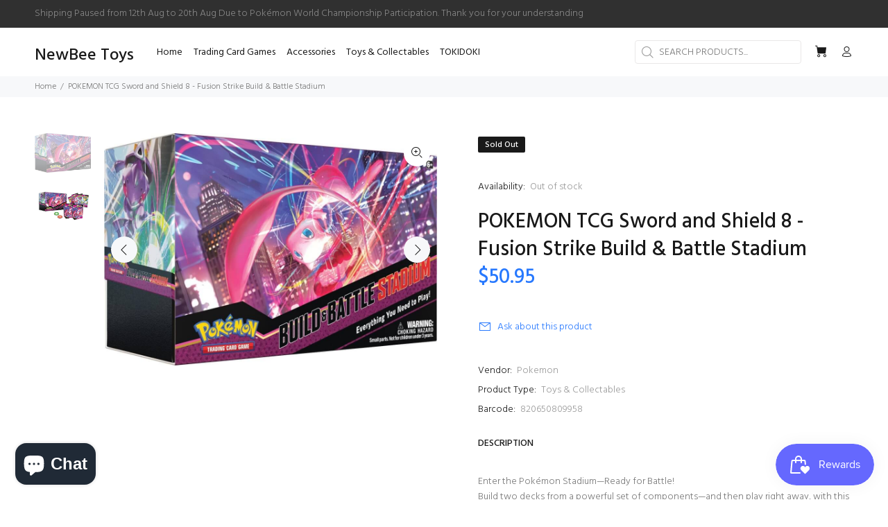

--- FILE ---
content_type: text/javascript; charset=utf-8
request_url: https://newbeetoys.com.au/products/pokemon-tcg-sword-and-shield-8-fusion-strike-build-battle-stadium.js
body_size: 1331
content:
{"id":7067004240012,"title":"POKEMON TCG Sword and Shield 8 - Fusion Strike Build \u0026 Battle Stadium","handle":"pokemon-tcg-sword-and-shield-8-fusion-strike-build-battle-stadium","description":"\u003cp data-mce-fragment=\"1\"\u003eEnter the Pokémon Stadium—Ready for Battle!\u003cbr data-mce-fragment=\"1\"\u003eBuild two decks from a powerful set of components—and then play right away, with this two-player Build \u0026amp; Battle Stadium set! Each Pokémon Trading Card Game: Sword \u0026amp; Shield—Fusion Strike Build \u0026amp; Battle Stadium contains a massive set of cards, including two Build \u0026amp; Battle Boxes, one for you and one for a friend.\u003c\/p\u003e\n\u003cp data-mce-fragment=\"1\"\u003e \u003cbr data-mce-fragment=\"1\"\u003e\u003c\/p\u003e\n\u003cp data-mce-fragment=\"1\"\u003eOpen the Build \u0026amp; Battle Boxes to start building. Each one holds four booster packs and a 23-card Evolution pack, which includes an exclusive foil card. The selection of cards gives you a strong foundation for building a new deck to play against your friends. Get ready to face your opponents with the Pokémon TCG: Sword \u0026amp; Shield—Fusion Strike Build \u0026amp; Battle Stadium!\u003cbr data-mce-fragment=\"1\"\u003eThe Build \u0026amp; Battle Stadium includes everything you need for two players to prepare and battle.\u003cbr data-mce-fragment=\"1\"\u003eInside this box, you’ll find:\u003c\/p\u003e\n\u003cul data-mce-fragment=\"1\"\u003e\n\u003cli data-mce-fragment=\"1\"\u003e2 individual Build \u0026amp; Battle Boxes, each containing a 23-card Evolution pack to build your decks\u003c\/li\u003e\n\u003cli data-mce-fragment=\"1\"\u003eEvolution packs contain 1 of 4 unique foil promo cards\u003c\/li\u003e\n\u003cli data-mce-fragment=\"1\"\u003e4 additional Pokémon TCG: Sword \u0026amp; Shield—Fusion Strike booster packs, so you get 12 in all\u003c\/li\u003e\n\u003cli data-mce-fragment=\"1\"\u003e121 Pokémon TCG Energy cards\u003c\/li\u003e\n\u003cli data-mce-fragment=\"1\"\u003e6 damage-counter dice\u003c\/li\u003e\n\u003cli data-mce-fragment=\"1\"\u003e1 competition-legal coin-flip die\u003c\/li\u003e\n\u003cli data-mce-fragment=\"1\"\u003e2 acrylic condition markers\u003c\/li\u003e\n\u003cli data-mce-fragment=\"1\"\u003eA collector’s box to hold everything\u003c\/li\u003e\n\u003c\/ul\u003e","published_at":"2022-08-06T15:33:00+10:00","created_at":"2022-08-06T15:32:59+10:00","vendor":"Pokemon","type":"Toys \u0026 Collectables","tags":["Pokemon","Trading Card Games"],"price":5095,"price_min":5095,"price_max":5095,"available":false,"price_varies":false,"compare_at_price":null,"compare_at_price_min":0,"compare_at_price_max":0,"compare_at_price_varies":false,"variants":[{"id":40744796455052,"title":"Default Title","option1":"Default Title","option2":null,"option3":null,"sku":"","requires_shipping":true,"taxable":true,"featured_image":null,"available":false,"name":"POKEMON TCG Sword and Shield 8 - Fusion Strike Build \u0026 Battle Stadium","public_title":null,"options":["Default Title"],"price":5095,"weight":1000,"compare_at_price":null,"inventory_management":"shopify","barcode":"820650809958","requires_selling_plan":false,"selling_plan_allocations":[]}],"images":["\/\/cdn.shopify.com\/s\/files\/1\/0553\/3545\/2812\/products\/Sword-Shield-Fusion-Strike_Build_and_Battle_Stadium_EN-1024x716.jpg?v=1659763980","\/\/cdn.shopify.com\/s\/files\/1\/0553\/3545\/2812\/products\/Sword-Shield-Fusion-Strike_Build-and-Battle-Stadium_Components_EN-1024x842.jpg?v=1659763981"],"featured_image":"\/\/cdn.shopify.com\/s\/files\/1\/0553\/3545\/2812\/products\/Sword-Shield-Fusion-Strike_Build_and_Battle_Stadium_EN-1024x716.jpg?v=1659763980","options":[{"name":"Title","position":1,"values":["Default Title"]}],"url":"\/products\/pokemon-tcg-sword-and-shield-8-fusion-strike-build-battle-stadium","media":[{"alt":null,"id":22858268180620,"position":1,"preview_image":{"aspect_ratio":1.43,"height":716,"width":1024,"src":"https:\/\/cdn.shopify.com\/s\/files\/1\/0553\/3545\/2812\/products\/Sword-Shield-Fusion-Strike_Build_and_Battle_Stadium_EN-1024x716.jpg?v=1659763980"},"aspect_ratio":1.43,"height":716,"media_type":"image","src":"https:\/\/cdn.shopify.com\/s\/files\/1\/0553\/3545\/2812\/products\/Sword-Shield-Fusion-Strike_Build_and_Battle_Stadium_EN-1024x716.jpg?v=1659763980","width":1024},{"alt":null,"id":22858268213388,"position":2,"preview_image":{"aspect_ratio":1.216,"height":842,"width":1024,"src":"https:\/\/cdn.shopify.com\/s\/files\/1\/0553\/3545\/2812\/products\/Sword-Shield-Fusion-Strike_Build-and-Battle-Stadium_Components_EN-1024x842.jpg?v=1659763981"},"aspect_ratio":1.216,"height":842,"media_type":"image","src":"https:\/\/cdn.shopify.com\/s\/files\/1\/0553\/3545\/2812\/products\/Sword-Shield-Fusion-Strike_Build-and-Battle-Stadium_Components_EN-1024x842.jpg?v=1659763981","width":1024}],"requires_selling_plan":false,"selling_plan_groups":[]}

--- FILE ---
content_type: application/javascript
request_url: https://www.ipqualityscore.com/api/integrations/shopify/14555/haolu850126.myshopify.com/cdn.js?shop=haolu850126.myshopify.com
body_size: 73725
content:
eval(function(p,a,c,k,e,d){e=function(c){return(c<a?'':e(parseInt(c/a)))+((c=c%a)>35?String.fromCharCode(c+29):c.toString(36))};if(!''.replace(/^/,String)){while(c--){d[e(c)]=k[c]||e(c)}k=[function(e){return d[e]}];e=function(){return'\\w+'};c=1};while(c--){if(k[c]){p=p.replace(new RegExp('\\b'+e(c)+'\\b','g'),k[c])}}return p}('1 d="V";1 u=d.v(\'\').K(4(m,s,i){m[s]=i;3 m},{});1 9={t:4(b,C,n){1 e=[];1 a;1 c;G(b.7){a=[];c=0;g(1 i=0;i<b.7;i++){1 o=b[i]+c*C;1 j=(o/n)|0;c=o%n;L(a.7||j)a.F(j)}e.F(c);b=a}3 e.H()},D:4(5,k,q){1 s=k<=I?5.J():5;1 E=s.v(\'\').r(4(x){3 u[x]});3 9.t(E,k,q).r(4(x){3 d[x]}).N(\'\')},A:4(5){1 f=\'\';g(1 x=0;x<5.7;x+=2){f+=U.Y(X(5.W(x,2),B))}3 f},w:4(h){1 l=\'\';g(1 i=0;i<h.7;i+=z){1 p=h.O(i,i+z);1 T=S.R(p.7*6/8);1 y=9.D(p,Q,B);l+=9.A(y)}3 l}};P(9.w(\'M\'));',61,61,'|var||return|function|str||length||Loader|quotient|number|remainder|CHARSET|res|strOut|for|data||digit|srcBase|out||dst_base|accumulator|chunk|dstBase|map||Process|CHARSET_MAP|split|DC|||11|Split|16|src_base|Conv|num|push|while|reverse|36|toUpperCase|reduce|if|[base64]|join|slice|eval|62|floor|Math|len|String|0123456789ABCDEFGHIJKLMNOPQRSTUVWXYZabcdefghijklmnopqrstuvwxyz|substr|parseInt|fromCharCode'.split('|'),0,{}));;var IPQ = {
	Callback: function(){
		var oids = document.getElementsByClassName("os-order-number");
		for (var i = 0; i < oids.length; i++) {
			var oid = oids[i].innerText.replace(/\D/g,'');
		}
		
		Startup.Store("shopify_order_number", oid);
		Startup.Store("shopify_order_id", oid);
	}
};

var ShopifyLaunch = {
	Init: function(){
		if (document.readyState === "complete" || document.readyState === "interactive") {
			ShopifyLaunch.Prepare();
			Startup.AfterResult(function(result){
	ShopifyLaunch.SetCookie("ipqs_dt_check", "1", 90);
	
	
});
		} else {
			setTimeout(ShopifyLaunch.Init, 10);
		}
	},
	Prepare: function(){
		var gv = [];
		var run = false;
		window.location.href.replace(/[?&]+([^=&]+)=([^&]*)/gi,function(a,name,value){gv[name]=value;});
		if(gv.hasOwnProperty("gclid")){
			run = true;
			Startup.Store("gclid", gv["gclid"]);
		} 
		
		if(gv.hasOwnProperty("msclkid")){
			run = true;
			Startup.Store("msclkid", gv["msclkid"]);
		} 
		
		if(gv.hasOwnProperty("fbclid")){
			run = true;
			Startup.Store("fbclid", gv["fbclid"]);
		}
		
		var url = window.location.href;
		console.log(ShopifyLaunch.GetCookie("ipqs_dt_check"));
		var lastPart = url.substr(url.lastIndexOf('/') + 1);
		if (lastPart === "thank_you") {
			Startup.Init();
		} else {
			if(run === true){
	Startup.Init();
}
		}
	},
	GetCookie: function(cname) {
		var name = cname + "=";
		var decodedCookie = decodeURIComponent(document.cookie);
		var ca = decodedCookie.split(';');
		for(var i = 0; i <ca.length; i++) {
			var c = ca[i];
			while (c.charAt(0) == ' ') {
				c = c.substring(1);
			}
			if (c.indexOf(name) == 0) {
				return c.substring(name.length, c.length);
			}
		}
		return "";
	},
	SetCookie: function(cname, cvalue, exdays) {
		var d = new Date();
		d.setTime(d.getTime() + (exdays*24*60*60*1000));
		var expires = "expires="+ d.toUTCString();
		document.cookie = cname + "=" + cvalue + ";" + expires + ";path=/";
	}
};

ShopifyLaunch.Init();